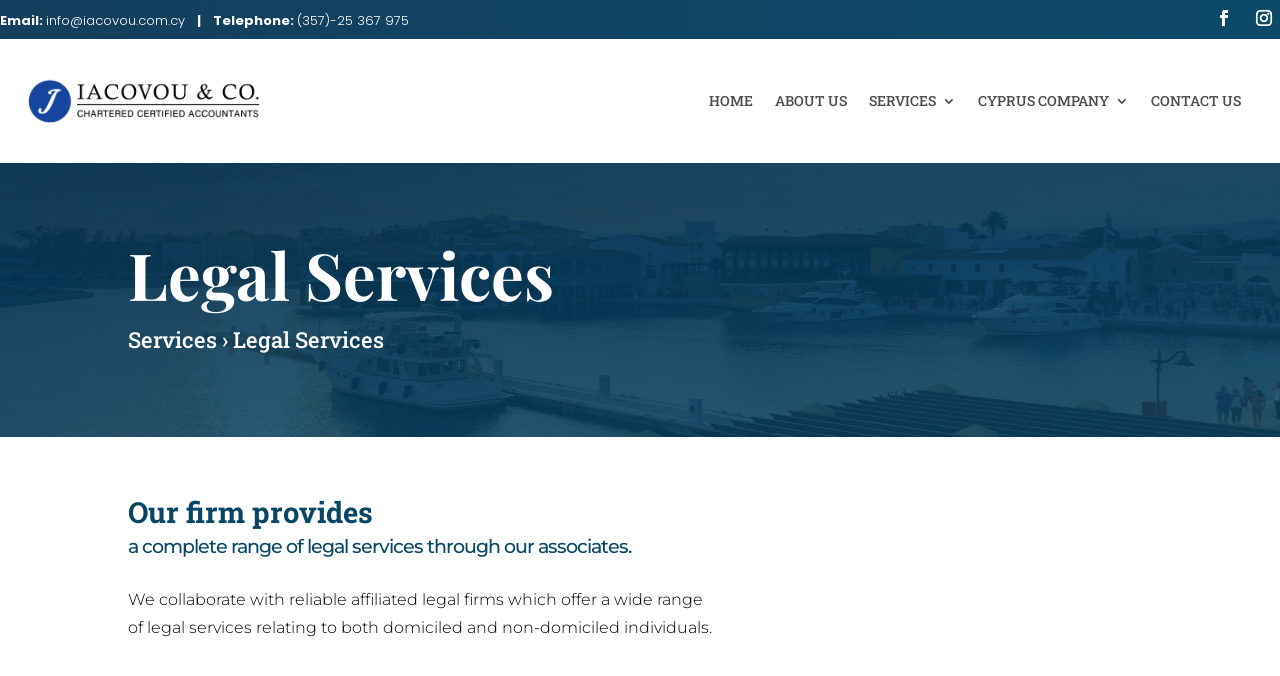

--- FILE ---
content_type: text/css
request_url: https://iacovou.com.cy/wp-content/et-cache/226077/et-core-unified-tb-217-tb-225887-deferred-226077.min.css?ver=1764952432
body_size: 4918
content:
.et_pb_section_0_tb_footer.et_pb_section{padding-top:1px}.et_pb_row_0_tb_footer.et_pb_row{padding-bottom:11px!important;padding-bottom:11px}.et_pb_text_0_tb_footer.et_pb_text,.et_pb_text_1_tb_footer.et_pb_text{color:rgba(0,0,0,0.68)!important}.et_pb_text_0_tb_footer{line-height:1.8em;font-family:'Montserrat',Helvetica,Arial,Lucida,sans-serif;font-size:15px;line-height:1.8em;padding-top:6px!important;padding-left:0px!important;margin-bottom:-7px!important}.et_pb_text_1_tb_footer.et_pb_text a,.et_pb_text_0_tb_footer.et_pb_text a{color:rgba(0,0,0,0.75)!important}.et_pb_text_1_tb_footer h2,.et_pb_text_0_tb_footer h2{font-family:'Roboto Slab',Georgia,"Times New Roman",serif;font-weight:700;font-size:32px;color:#084666!important;line-height:1.4em}.et_pb_text_1_tb_footer{line-height:1.8em;font-family:'Montserrat',Helvetica,Arial,Lucida,sans-serif;font-size:15px;line-height:1.8em;padding-top:6px!important;padding-left:40px!important}.et_pb_social_media_follow .et_pb_social_media_follow_network_0_tb_footer.et_pb_social_icon .icon:before,.et_pb_social_media_follow .et_pb_social_media_follow_network_1_tb_footer.et_pb_social_icon .icon:before{color:#084666}ul.et_pb_social_media_follow_0_tb_footer{padding-top:40px!important;padding-left:40px!important}.et_pb_row_1_tb_footer.et_pb_row{padding-top:85px!important;padding-top:85px}.et_pb_divider_0_tb_footer:before{border-top-color:#d7dce1}.et_pb_row_2_tb_footer{height:auto}.et_pb_text_2_tb_footer{padding-bottom:0px!important}.et_pb_row_2_tb_footer.et_pb_row{padding-top:0px!important;padding-bottom:0px!important;margin-top:80px!important;margin-right:auto!important;margin-bottom:-3px!important;margin-left:auto!important;margin-left:auto!important;margin-right:auto!important;padding-top:0px;padding-bottom:0px}@media only screen and (min-width:981px){.et_pb_row_0_tb_footer,body #page-container .et-db #et-boc .et-l .et_pb_row_0_tb_footer.et_pb_row,body.et_pb_pagebuilder_layout.single #page-container #et-boc .et-l .et_pb_row_0_tb_footer.et_pb_row,body.et_pb_pagebuilder_layout.single.et_full_width_page #page-container #et-boc .et-l .et_pb_row_0_tb_footer.et_pb_row,.et_pb_row_2_tb_footer,body #page-container .et-db #et-boc .et-l .et_pb_row_2_tb_footer.et_pb_row,body.et_pb_pagebuilder_layout.single #page-container #et-boc .et-l .et_pb_row_2_tb_footer.et_pb_row,body.et_pb_pagebuilder_layout.single.et_full_width_page #page-container #et-boc .et-l .et_pb_row_2_tb_footer.et_pb_row{max-width:1480px}.et_pb_row_1_tb_footer,body #page-container .et-db #et-boc .et-l .et_pb_row_1_tb_footer.et_pb_row,body.et_pb_pagebuilder_layout.single #page-container #et-boc .et-l .et_pb_row_1_tb_footer.et_pb_row,body.et_pb_pagebuilder_layout.single.et_full_width_page #page-container #et-boc .et-l .et_pb_row_1_tb_footer.et_pb_row{width:100%;max-width:100%}}@media only screen and (max-width:980px){.et_pb_row_2_tb_footer,body #page-container .et-db #et-boc .et-l .et_pb_row_2_tb_footer.et_pb_row,body.et_pb_pagebuilder_layout.single #page-container #et-boc .et-l .et_pb_row_2_tb_footer.et_pb_row,body.et_pb_pagebuilder_layout.single.et_full_width_page #page-container #et-boc .et-l .et_pb_row_2_tb_footer.et_pb_row,.et_pb_row_0_tb_footer,body #page-container .et-db #et-boc .et-l .et_pb_row_0_tb_footer.et_pb_row,body.et_pb_pagebuilder_layout.single #page-container #et-boc .et-l .et_pb_row_0_tb_footer.et_pb_row,body.et_pb_pagebuilder_layout.single.et_full_width_page #page-container #et-boc .et-l .et_pb_row_0_tb_footer.et_pb_row{max-width:1480px}.et_pb_text_0_tb_footer,.et_pb_text_1_tb_footer{padding-left:40px!important}ul.et_pb_social_media_follow_0_tb_footer{padding-top:40px!important;padding-left:40px!important}.et_pb_row_1_tb_footer,body #page-container .et-db #et-boc .et-l .et_pb_row_1_tb_footer.et_pb_row,body.et_pb_pagebuilder_layout.single #page-container #et-boc .et-l .et_pb_row_1_tb_footer.et_pb_row,body.et_pb_pagebuilder_layout.single.et_full_width_page #page-container #et-boc .et-l .et_pb_row_1_tb_footer.et_pb_row{width:100%;max-width:100%}.et_pb_row_2_tb_footer{height:auto}}@media only screen and (max-width:767px){.et_pb_row_0_tb_footer,body #page-container .et-db #et-boc .et-l .et_pb_row_0_tb_footer.et_pb_row,body.et_pb_pagebuilder_layout.single #page-container #et-boc .et-l .et_pb_row_0_tb_footer.et_pb_row,body.et_pb_pagebuilder_layout.single.et_full_width_page #page-container #et-boc .et-l .et_pb_row_0_tb_footer.et_pb_row{width:92%;max-width:2560%}.et_pb_text_0_tb_footer,.et_pb_text_1_tb_footer{padding-left:10px!important}ul.et_pb_social_media_follow_0_tb_footer{padding-top:0px!important;padding-left:0px!important}.et_pb_row_1_tb_footer{display:none!important}.et_pb_row_2_tb_footer{height:81px}.et_pb_row_2_tb_footer.et_pb_row{margin-top:0px!important}.et_pb_row_2_tb_footer,body #page-container .et-db #et-boc .et-l .et_pb_row_2_tb_footer.et_pb_row,body.et_pb_pagebuilder_layout.single #page-container #et-boc .et-l .et_pb_row_2_tb_footer.et_pb_row,body.et_pb_pagebuilder_layout.single.et_full_width_page #page-container #et-boc .et-l .et_pb_row_2_tb_footer.et_pb_row{width:86%;max-width:89%}}